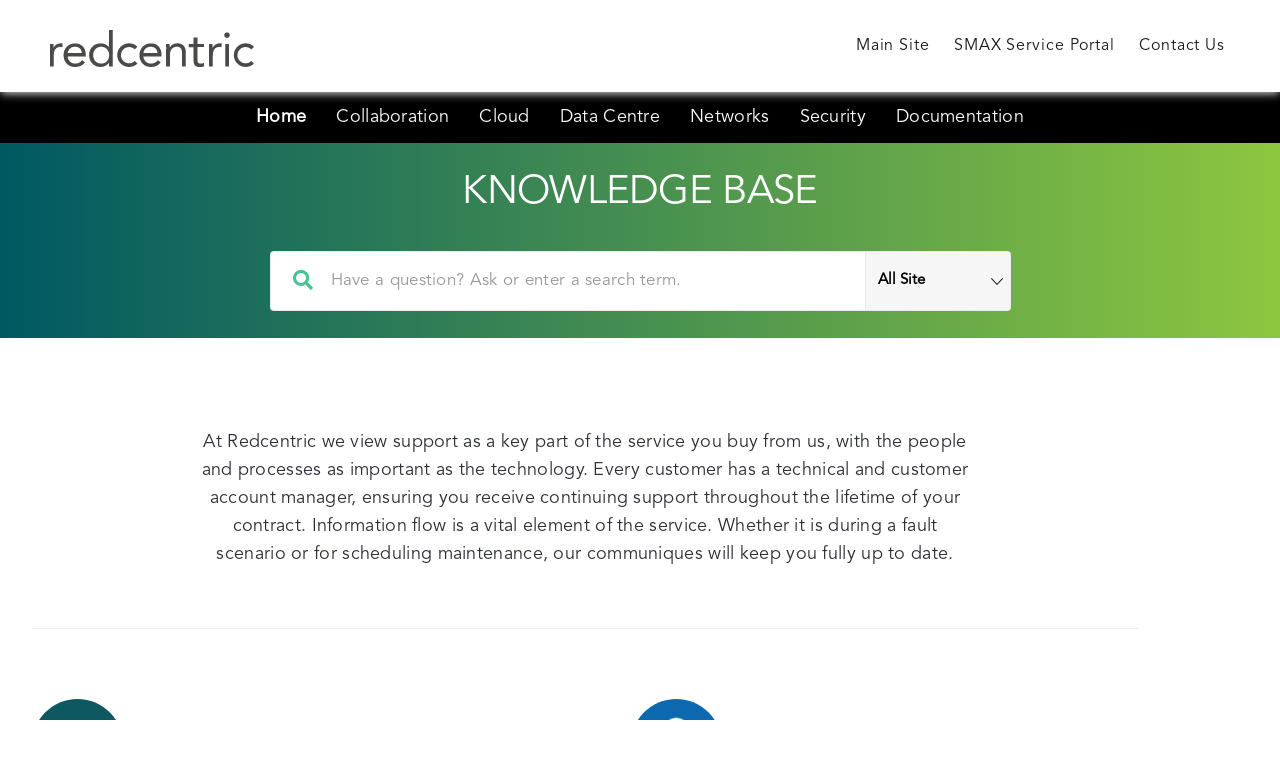

--- FILE ---
content_type: text/css
request_url: https://support.redcentricplc.com/core/views/c7fa00742d/design.css
body_size: 2399
content:
/*
 Theme Name:     Manual Child Theme
 Theme URI:      https://smartwpthemes.com/
 Description:    Child Theme for Manual
 Author:         jabin Kadel
 Author URI:     http://www.jabinkadel.com
 Template:       manual
 Version:        1.2
*/

/* ------- Insert custom styles below this line ------- */

@font-face { font-family: AvenirLight; src: url("fonts/AvenirLight.otf") format("opentype"); }
@font-face { font-family: AvenirHeavy; src: url("fonts/AvenirHeavy.otf") format("opentype"); }
@font-face { font-family: AvenirBook; src: url("fonts/AvenirBook.otf") format("opentype"); }

@import './css/footer.css';

body {
	font-family: AvenirBook,Helvetica Neue,Helvetica,Arial,sans-serif;
	font-size: 14px;
	line-height: 1.6;
}

:root,
body.elementor-kit-6.page-template .elementor p {
  --e-global-typography-primary-font-family: "AvenirBook";
  --e-global-typography-primary-font-weight: 600;
  --e-global-typography-secondary-font-family: "AvenirLight";
  --e-global-typography-secondary-font-weight: 400;
  --e-global-typography-text-font-family: "AvenirLight";
  --e-global-typography-text-font-weight: 400;
  --e-global-typography-accent-font-family: "AvenirHeavy";
  --e-global-typography-accent-font-weight: 500;
}

p, a, ol, ul, li, span, label, input, button, select, textarea, h1, h2, h3, h4, h5, h6 {
  font-family: AvenirBook, sans-serif !important;
  font-size: 18px;
}

.navbar .nav-fix .navbar-header {
	padding-left: 35px;
}

#sitelinks-menu {
	display: inline-block;
	position: relative;
	background: #000;
	width: 100%;
}

#sitelinks-menu a {
  color: #fff;
}

#sitelinks-menu .current_page_item a,
#sitelinks-menu .current-menu-item a {
	font-weight: bold;
}

#sitelinks-menu #menu-header-menu.nav.navbar-nav {
	float: none !important;
	margin-left: auto !important;
	margin-right: auto !important;
	clear: both;
	width: fit-content;
}

#sitelinks-menu ul li > ul li {
	display: block;
	list-style: inside none;
	margin: 0;
	position: relative;
	width: 225px;
  border-bottom: 1px solid rgba(255, 255, 255, 0.1);
}

#sitelinks-menu ul li > ul li:hover {
  background: rgb(123,173,53);
  background: -moz-linear-gradient(90deg, rgba(123,173,53,1) 0%, rgba(141,198,63,1) 10%);
  background: -webkit-linear-gradient(90deg, rgba(123,173,53,1) 0%, rgba(141,198,63,1) 10%);
  background: linear-gradient(90deg, rgba(123,173,53,1) 0%, rgba(141,198,63,1) 10%);
  filter: progid:DXImageTransform.Microsoft.gradient(startColorstr="#7bad35",endColorstr="#8dc63f",GradientType=1);
}

#sitelinks-menu ul li > ul {
	display: none;
	width: auto;
	position: absolute;
	padding: 0px;
	z-index: 999;
	left: 0px;
	box-shadow: 1px 1px 30px rgba(0,0,0,0.06);
	background-color: #262626;
	border-color: #3d3d3d;
}

#sitelinks-menu ul li > ul.sub-menu {
	border-bottom: 1px solid rgba(255, 255, 255, 0.1);
	background: rgb(30,33,36);
	background: -moz-linear-gradient(90deg, rgba(30,33,36,1) 0%, rgba(52,58,64,1) 10%);
	background: -webkit-linear-gradient(90deg, rgba(30,33,36,1) 0%, rgba(52,58,64,1) 10%);
	background: linear-gradient(90deg, rgba(30,33,36,1) 0%, rgba(52,58,64,1) 10%);
	filter: progid:DXImageTransform.Microsoft.gradient(startColorstr="#1e2124",endColorstr="#343a40",GradientType=1);
  /* padding-left: 35px; */
}

#sitelinks-menu ul li > ul li > ul {
  margin-left: 100%;
  margin-top: -46px;
}

#sitelinks-menu .menu_arrow.fa.fa-angle-right {
	margin-left: 10px;
}

#sitelinks-menu ul li > a,
#sitelinks-menu ul li > a span {
  font-size: 18px;
	line-height: 21px;
}

#sitelinks-menu ul li.has-sub:hover > ul,
#sitelinks-menu ul li.has-sub:hover > div,
#sitelinks-menu ul li.menu-item-has-children:hover > ul {
	display: block;
}

#sitelinks-menu ul.sub-menu li > a {
	padding: 12px 0 12px 35px;
	width: 100%;
	display: inline-block;
}

.navbar-brand svg {
	height: 37px;
	fill: #4a4a49;
}

.navbar-nav > li > a {
	text-transform: capitalize !important;
}

.navbar-nav > li > a i.dashicons {
	display: none;
}

.navbar-inverse .navbar-nav > li.menu-item > a {
  font-family: AvenirBook, sans-serif !important;
  font-size: 16px;
  font-weight: 400;
}

.nav > li > a:focus, .nav > li > a:hover {
  color: #8dc63f !important;
  background: none !important;
}


#header-hero {
	background-color: #005862;
	background-image: -o-linear-gradient(left,#005862 0,#8dc63f 100%);
	background: linear-gradient(90deg,#005862 0,#8dc63f);
	filter: progid:DXImageTransform.Microsoft.gradient(startColorstr="$from",endColorstr="$to",GradientType=1);
	color: #fff;
	margin-top: -9px;
	padding: 10px 0;
	text-align: center;
}

#header-hero h1 {
	color: #fff;
	font-family: AvenirLight, sans-serif;
	font-weight: 400;
	text-transform: uppercase;
	font-size: 40px;
}

#header-hero h2 {
  color: #fff;
  font-family: AvenirBook;
  font-weight: 400;
  font-size: 30px;
}

.h2-wrapper {
	min-height: 10px;
}

h3 {
	font-family: AvenirBook, sans-serif !important;
}

.kb-box-single {
	position: relative;
}

.header-search {
	position: relative;
	display: inline-block;
	width: 65%;
  padding: 0;
  font-family: AvenirBook, sans-serif;
}

.header-search form.searchform i.livesearch {
	top: 34px;
	left: 22px;
	z-index: 99;
}

.header-search select.search-expand-types {
	top: 16px;
	right: 1px;
  color: #000;
}

.list-header {
	display: flex;
	align-items: center;
	gap: 20px;
	margin-top: 50px;
	border-bottom: 1px solid #ededed;
	padding-bottom: 20px;
}

.list-header h3 {
	color: #2C2E35;
}

.list-header img {
	max-width: 93px !important;
}

.list-content {
  text-align: left;
}

.custom-link.hvr-icon-wobble-horizontal.kblnk {
	font-family: AvenirBook, sans-serif;
	font-size: 18px;
}

.kb-front-page-section {
	min-height: 410px !important;
}

h2.singlepg-font {
	font-family: AvenirBook, sans-serif;
}

#menu-header-links {
	margin-right: 40px;
}

@media (max-width: 991px) {
	i.fa.fa-bars.navbar-toggle {
		display: block;
	}

	.mobile-menu-holder li > ul li a > .dashicons {
    display: none;
	}

	#sitelinks-menu {
		display: none;
	}

	#menu-header-links {
		display: none;
	}

	.navbar-brand svg {
		height: 20px;
		fill: #eee;
	}

	.navbar-header {
		padding-bottom: 0;
		width: 100%;
	}

	.navbar-brand {
		margin-top: 0;
	}

	.navbar.navbar-inverse {
  	height: 56px !important;
		background-color: #1D1D20 !important;
		border-bottom: 1px solid #1D1D20;
		min-height: 0 !important;
	}

	.navbar-header .fa.navbar-toggle {
		margin-top: -10px;
		margin-right: -10px !important;
		background-color: unset !important;
		border: none !important;
		font-size: 24px;
	}

	._mi._before.dashicons.dashicons-format-links.fa.fa-angle-right {
		display: none;
	}

	.mobile-menu-holder .container {
		padding: 0;
	}

	.mobile-menu-holder.open-mobile-menu,
	.mobile-menu-holder {
		background: #1D1D20 !important;
	}

	.mobile-menu-holder li {
		border-bottom: 1px solid #111 !important;
		border-top: 1px solid #313131;
	}

	.mobile-menu-holder a span,
	.mobile-menu-holder li a {
		color: #fff !important;
		font-family: AvenirBook, sans-serif;
		font-size: 18px !important;
		font-weight: 400 !important;
		text-transform: capitalize;
	}

	.mobile-menu-holder li a {
		padding: 15px 25px !important;
	}

	.header-search {
		width: 100%;
	}

	.mobile_menu_arrow.fa {
		display: block !important;
		width: 61px;
		height: 61px;
		background: #26262B;
		border-bottom: 1px solid #111;
		border-top: 1px solid #313131;
		top: -32px;
		margin-bottom: -38px;
		position: relative;
		padding: 26px;
		font-size: 13px;
		line-height: 13px;
		color: #fff !important;
	}

	.menu_arrow.fa.fa-angle-right,
	.menu_arrow.fa.fa-angle-up {
		margin-right: 25px;
	}
}

@media (min-width: 992px) and (max-width: 991px) {
	.navbar-header .fa.navbar-toggle {
		margin-top: 0px;
	}
}

@media (min-width: 992px) {
	.container.kb-front-page {
		margin-left: -15px;
		width: calc(100% + 30px);
	}

	.col-md-6.kb-front-page-section:nth-child(odd) {
		padding-right: 45px;
	}

	.col-md-6.kb-front-page-section:nth-child(even) {
		padding-left: 45px;
	}

	.about-content {
		width: 70%;
		margin-left: auto;
		margin-right: auto;
	}

	.col-md-6.masonry-item.kb-subcat-cssfix {
		padding: 0 45px;
	}

	.masonry-grid-inner {
		margin-left: -27px;
		margin-right: -27px;
		max-width: 100%;
	}

	.tax-manualknowledgebasecat .container.content-wrapper.body-content {
    max-width: calc(100vw - 45px);
	}
}


--- FILE ---
content_type: text/css
request_url: https://support.redcentricplc.com/core/views/c7fa00742d/css/footer.css
body_size: 884
content:
footer .container-wide {
	max-width: 1400px;
	margin: 0 auto;
	padding: 0 30px;
}
footer.bg-dark {
  background-color: #343a40 !important
}
footer.content-info {
 color:#fff;
 background:#4a4a49;
 padding:5px 0 30px 0;
 letter-spacing: 0px;
}
footer.content-info .footer-nav {
 display:none
}
footer.content-info h2 {
 margin-bottom:30px;
 font-family: AvenirLight, sans-serif;
 font-weight: 400;
 font-size: 30px;
 color: #fff;
}
footer.content-info h4 {
 font-size:1.2em;
 margin-bottom:15px;
 font-weight:400;
 font-family: AvenirLight, sans-serif;
 font-size: 22px;
 color: #fff;
}
footer.content-info [class*=" footer-widget-"],
footer.content-info [class^=footer-widget-] {
 position:relative
}
footer.content-info .email,
footer.content-info .telephone {
 line-height:34px;
 font-size:19.8px !important;
 padding:0 0 0 40px;
 position:relative
}
footer.content-info .email a,
footer.content-info .telephone a {
  line-height:34px !important;
  font-size:19.8px !important;
}
footer.content-info .email svg,
footer.content-info .telephone svg {
 position:absolute;
 left:0
}
footer.content-info .svg {
 fill:#fff;
 width:30px;
 height:auto
}
footer.content-info .copyright {
 margin-top:15px;
 float:left;
 font-size:14px
}
footer.content-info a {
 color:#fff
}
footer.content-info a:hover {
 color:#8dc63f
}
footer.content-info hr {
 border-top:1px solid hsla(0,0%,100%,.3)
}
footer.content-info .small,
footer.content-info .small a {
 font-size:14px;
 line-height:18px;
}
footer.content-info .social-icons {
 list-style:none;
 padding:0;
 margin:0 40px 0 0;
 display:-ms-flexbox;
 display:flex;
 -ms-flex-pack:start;
 justify-content:flex-start;
 display:-ms-inline-flexbox;
 display:inline-flex;
 float:left
}
footer.content-info .social-icons li {
 -ms-flex-pack:end;
 justify-content:flex-end;
 padding:5px
}
footer.content-info .social-icons li .svg {
 fill:#fff;
 transition:all .5s ease-in-out
}
footer.content-info .social-icons li:hover .svg {
 fill:#8dc63f
}
@media (min-width:992px) {
 footer.content-info .footer-widget-right .social-icons {
  margin-top:100px
 }
 footer.content-info .footer-nav {
  list-style:none;
  padding:0;
  margin:0 0 30px;
  display:-ms-flexbox;
  display:flex;
  -ms-flex-pack:justify;
  justify-content:space-between
 }
 footer.content-info .footer-nav li {
  width:45%
 }
 footer.content-info .footer-nav li.hide-menu-item>a {
  visibility:hidden
 }
 footer.content-info .footer-nav li a {
  font-family:AvenirHeavy,Helvetica Neue,Helvetica,Arial,sans-serif;
  font-size:16px;
  line-height: 28px;
 }
 footer.content-info .footer-nav li .sub-menu {
  list-style:none;
  padding:0;
  margin:0
 }
 footer.content-info .footer-nav li .sub-menu li {
  width:100%
 }
 footer.content-info .footer-nav li .sub-menu li a {
  font-family:AvenirBook,Helvetica Neue,Helvetica,Arial,sans-serif
 }
}
footer.content-info .col-md-12:last-child {
	margin-top: 15px;
	clear: both;
}


--- FILE ---
content_type: text/css
request_url: https://support.redcentricplc.com/storage/elementor/css/post-1892.css
body_size: 531
content:
.elementor-1892 .elementor-element.elementor-element-215cab71:not(.elementor-motion-effects-element-type-background), .elementor-1892 .elementor-element.elementor-element-215cab71 > .elementor-motion-effects-container > .elementor-motion-effects-layer{background-color:#FFFFFF;}.elementor-1892 .elementor-element.elementor-element-215cab71 > .elementor-background-overlay{background-color:#FDFDFD;opacity:0.67;transition:background 0.3s, border-radius 0.3s, opacity 0.3s;}.elementor-1892 .elementor-element.elementor-element-215cab71:hover > .elementor-background-overlay{opacity:0.5;}.elementor-1892 .elementor-element.elementor-element-215cab71{transition:background 0.3s, border 0.3s, border-radius 0.3s, box-shadow 0.3s;padding:70px 0px 90px 0px;}.elementor-widget-text-editor{font-family:var( --e-global-typography-text-font-family ), Sans-serif;font-weight:var( --e-global-typography-text-font-weight );color:var( --e-global-color-text );}.elementor-widget-text-editor.elementor-drop-cap-view-stacked .elementor-drop-cap{background-color:var( --e-global-color-primary );}.elementor-widget-text-editor.elementor-drop-cap-view-framed .elementor-drop-cap, .elementor-widget-text-editor.elementor-drop-cap-view-default .elementor-drop-cap{color:var( --e-global-color-primary );border-color:var( --e-global-color-primary );}.elementor-1892 .elementor-element.elementor-element-85e3d07 > .elementor-widget-container{padding:0px 0px 50px 0px;border-style:solid;border-width:0px 0px 1px 0px;border-color:#EDEDED;border-radius:0px 0px 0px 0px;}.elementor-1892 .elementor-element.elementor-element-85e3d07{text-align:center;color:#2C2E35;}.elementor-1892 .elementor-element.elementor-element-a392489{--spacer-size:50px;}:root{--page-title-display:none;}@media(min-width:768px){.elementor-1892 .elementor-element.elementor-element-739a947{width:100%;}}

--- FILE ---
content_type: text/javascript
request_url: https://support.redcentricplc.com/core/views/3c78b35502/js/toc.js
body_size: 1295
content:
(function($) {
  $.toctoc = function(options) {
	
    var settings = $.extend({
      headText: 'Table of contents',
      headLinkText: ['show', 'hide'],
      minimized: true,
      target: 'body'
    }, options);
    
    const container = $('#toctoc');
    const head = $("<div id='toctoc-head'></div>");
    const body = $("<div id='toctoc-body'></div>");

    createToc();
    toggleLink();
	
	$(window).scroll(function(event) {
        onScroll();
    });

    $('#toctoc #toggle').on('click', () => {
      toggleLink();
    });

    function createToc() {
	  var chkToc = 1;	
      head.append("<p><span>" + settings.headText + "</span> [<a id='toggle' class='sh_toc'></a>]</p>");
      let titles = settings.target + " h2, " + settings.target + " h3, " + settings.target + " h4 ";
		if( toc_hyperlink == 2 ) {
			$(titles).each(function(i) {
				let tag = $(this).prop('tagName').toLowerCase();
				let content = $(this).html();
				let anchor = content.replace(/[^a-z0-9\s]/gi, '').replace(/^\s+|\s+$|\s+(?=\s)/g, "").replace(/\s+/g, '-').toLowerCase(); 
				$(this).attr('id', anchor);
				body.append("<a href='#"+$('<div>' + content + '</div>').text().replace(/[^a-z0-9\s]/gi, '').replace(/^\s+|\s+$|\s+(?=\s)/g, "").replace(/\s+/g, '-').toLowerCase()+"'><p class='link link-"+tag+"'><i class='fas fa-angle-right'></i><span>"+$('<div>' + content + '</div>').text()+"</span></p></a>");
				chkToc = 2;
			});
		} else {
			$(titles).each(function(i) {
				let tag = $(this).prop('tagName').toLowerCase();
				let content = $(this).html();
				let hashCode = (s) => s.split('').reduce((a,b)=>{a=((a<<5)-a)+b.charCodeAt(0);return a&a},0);
				let uniqueNumber = hashCode(content);
				let randomString = Math.random().toString(36).substring(2, 8);
				let uniqueId = uniqueNumber+'-'+randomString;
				let anchor = uniqueId; 
				$(this).attr('id', anchor);
				body.append("<a href='#"+uniqueId+"'><p class='link link-"+tag+"'><i class='fas fa-angle-right'></i><span>"+$('<div>' + content + '</div>').text()+"</span></p></a>");
				chkToc = 2;
			});
		}
	  if( chkToc == 2 ) {
		  container.append(head);
		  container.append(body);
		  $(".widget_manual_post_table_of_content").show();
	  } else {
		  $(".widget_manual_post_table_of_content").hide();
	  }
    }
    
    function toggleLink() {
      if (settings.minimized) {
        settings.minimized = false;
        $('#toctoc-head a').text(settings.headLinkText[0]);
        body.addClass('hidden');
      } else {
        settings.minimized = true;
        $('#toctoc-head a').text(settings.headLinkText[1]);
        body.removeClass('hidden');
      }
    }
	
	function onScroll() { 
	}
	
	/*APPLY BOLD TO THE CLICK LINK*/
	const exist_toc = document.getElementById("toctoc-body");
	if (exist_toc !== null) { 
		const click_links = document.querySelectorAll("#toctoc-body a span");
		for (let i = 0; i < click_links.length; i++) {  
		  click_links[i].addEventListener("click", function(event) {
			click_links.forEach(span => span.style.fontWeight = "normal");
			event.target.style.fontWeight = "bold";
		  });
		}
	}
	// - EOF LINK
	
  };
})(jQuery);

jQuery(document).ready(function() { 
	"use strict";						
	jQuery.toctoc({
	  headLinkText: [toc_show_text,toc_hide_text],
	  minimized: false,
	  headText:toc_title,
	  target:'content'
	});
});